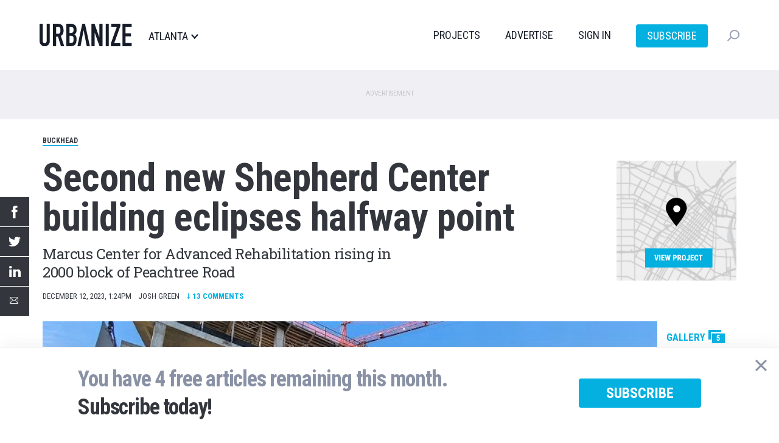

--- FILE ---
content_type: text/html; charset=UTF-8
request_url: https://atlanta.urbanize.city/post/buckhead-new-shepherd-center-building-construction-update
body_size: 14401
content:
<!DOCTYPE html>
<html  lang="en" dir="ltr" prefix="og: https://ogp.me/ns#">
  <head>

  <script>
    document.cookie = "__adblocker=; expires=Thu, 01 Jan 1970 00:00:00 GMT; path=/";
    var setNptTechAdblockerCookie = function(adblocker) {
      var d = new Date();
      d.setTime(d.getTime() + 60 * 5 * 1000);
      document.cookie = "__adblocker=" + (adblocker ? "true" : "false") + "; expires=" + d.toUTCString() + "; path=/";
    };
    var script = document.createElement("script");
    script.setAttribute("async", true);
    script.setAttribute("src", "//www.npttech.com/advertising.js");
    script.setAttribute("onerror", "setNptTechAdblockerCookie(true);");
    document.getElementsByTagName("head")[0].appendChild(script);
  </script>


    <meta charset="utf-8" />
<meta name="description" content="Marcus Center for Advanced Rehabilitation rising in 2000 block of Peachtree Road" />
<meta name="geo.region" content="US-GA" />
<meta name="geo.placename" content="Buckhead" />
<link rel="shortlink" href="https://atlanta.urbanize.city/node/20504" />
<link rel="canonical" href="https://atlanta.urbanize.city/post/buckhead-new-shepherd-center-building-construction-update" />
<link rel="image_src" href="https://atlanta.urbanize.city/sites/default/files/styles/social_1200x630/public/background/2023-12/Marcus%20Center%20for%20Advanced%20Shepherd%20Center%201.jpg?itok=PfFliEgQ" />
<meta name="author" content="Josh Green" />
<meta property="og:site_name" content="Urbanize Atlanta" />
<meta property="og:type" content="Article" />
<meta property="og:url" content="https://atlanta.urbanize.city/post/buckhead-new-shepherd-center-building-construction-update" />
<meta property="og:title" content="Second new Shepherd Center building eclipses halfway point" />
<meta property="og:description" content="Marcus Center for Advanced Rehabilitation rising in 2000 block of Peachtree Road" />
<meta property="og:image" content="https://atlanta.urbanize.city/sites/default/files/styles/social_1200x630/public/background/2023-12/Marcus%20Center%20for%20Advanced%20Shepherd%20Center%201.jpg?itok=PfFliEgQ" />
<meta property="og:image:url" content="https://atlanta.urbanize.city/sites/default/files/styles/social_1200x630/public/background/2023-12/Marcus%20Center%20for%20Advanced%20Shepherd%20Center%201.jpg?itok=PfFliEgQ" />
<meta property="og:image:secure_url" content="https://atlanta.urbanize.city/sites/default/files/styles/social_1200x630/public/background/2023-12/Marcus%20Center%20for%20Advanced%20Shepherd%20Center%201.jpg?itok=PfFliEgQ" />
<meta property="og:image:type" content="image/jpeg" />
<meta property="og:image:width" content="1200" />
<meta property="og:image:height" content="630" />
<meta property="og:updated_time" content="2023-12-18T11:45:54-05:00" />
<meta property="og:locale" content="en_US" />
<meta property="article:tag" content="Buckhead" />
<meta property="article:tag" content="2060 Peachtree Road" />
<meta property="article:tag" content="The Marcus Center for Advanced Rehabilitation" />
<meta property="article:tag" content="Shepherd Center" />
<meta property="article:tag" content="Buckhead skyline" />
<meta property="article:tag" content="Peachtree Road Development" />
<meta property="article:tag" content="Buckhead Development" />
<meta property="article:tag" content="Medical office space" />
<meta property="article:tag" content="Atlanta Development" />
<meta property="article:tag" content="Uncle Julio’s" />
<meta property="article:tag" content="Ted’s Montana Grill" />
<meta property="article:tag" content="Arthur Blank" />
<meta property="article:tag" content="Bernie Marcus" />
<meta property="article:tag" content="RJTR" />
<meta property="article:tag" content="Rule Joy Trammell + Rubio" />
<meta property="article:published_time" content="2023-12-12T13:24:48-05:00" />
<meta property="article:modified_time" content="2023-12-18T11:45:54-05:00" />
<meta name="twitter:card" content="summary_large_image" />
<meta name="twitter:site" content="@UrbanizeATL" />
<meta name="twitter:description" content="The Shepherd Center is bolstering its footprint on Peachtree Road in a way the Buckhead hospital says will allow more patients and their families to receive world-class care and accommodations. This includes two new buildings lending oomph to the subdistrict’s vertical growth." />
<meta name="twitter:title" content="Second new Shepherd Center building eclipses halfway point" />
<meta name="twitter:creator" content="@joshgreen1234" />
<meta name="twitter:image" content="https://atlanta.urbanize.city/sites/default/files/styles/social_1200x630/public/background/2023-12/Marcus%20Center%20for%20Advanced%20Shepherd%20Center%201.jpg?itok=PfFliEgQ" />
<meta name="Generator" content="Drupal 10 (https://www.drupal.org)" />
<meta name="MobileOptimized" content="width" />
<meta name="HandheldFriendly" content="true" />
<meta name="viewport" content="width=device-width, initial-scale=1.0" />
<script type="application/ld+json">{
    "@context": "https://schema.org",
    "@graph": [
        {
            "@type": "NewsArticle",
            "headline": "Second new Shepherd Center building eclipses halfway point",
            "name": "Second new Shepherd Center building eclipses halfway point",
            "description": "Marcus Center for Advanced Rehabilitation rising in 2000 block of Peachtree Road",
            "about": [
                "Buckhead",
                "2060 Peachtree Road",
                "The Marcus Center for Advanced Rehabilitation",
                "Shepherd Center",
                "Buckhead skyline",
                "Peachtree Road Development",
                "Buckhead Development",
                "Medical office space",
                "Atlanta Development",
                "Uncle Julio’s",
                "Ted’s Montana Grill",
                "Arthur Blank",
                "Bernie Marcus",
                "RJTR",
                "Rule Joy Trammell + Rubio"
            ],
            "image": {
                "@type": "ImageObject",
                "representativeOfPage": "True",
                "url": [
                    "https://atlanta.urbanize.city/sites/default/files/styles/struct_data_16x9/public/background/2023-12/Marcus%20Center%20for%20Advanced%20Shepherd%20Center%201.jpg?itok=-TqYqE_b",
                    "https://atlanta.urbanize.city/sites/default/files/styles/struct_data_4x3/public/background/2023-12/Marcus%20Center%20for%20Advanced%20Shepherd%20Center%201.jpg?itok=vh0IGK5q",
                    "https://atlanta.urbanize.city/sites/default/files/styles/struct_data_1x1/public/background/2023-12/Marcus%20Center%20for%20Advanced%20Shepherd%20Center%201.jpg?itok=siunKL_2"
                ]
            },
            "datePublished": "2023-12-12T13:24:48-07:00",
            "dateModified": "2023-12-18T11:45:54-07:00",
            "isAccessibleForFree": "True",
            "author": {
                "@type": "Person",
                "@id": "https://atlanta.urbanize.city/users/josh-green",
                "name": "Josh Green",
                "url": "https://atlanta.urbanize.city/users/josh-green"
            },
            "publisher": {
                "@type": "NewsMediaOrganization",
                "@id": "https://atlanta.urbanize.city",
                "name": "Urbanize Atlanta",
                "url": "https://atlanta.urbanize.city",
                "sameAs": [
                    "https://www.linkedin.com/showcase/urbanize-atlanta/",
                    "https://twitter.com/UrbanizeATL",
                    "https://www.facebook.com/Urbanize-Atlanta-100816898540445/",
                    "https://www.youtube.com/c/UrbanizeMedia"
                ],
                "logo": {
                    "@type": "ImageObject",
                    "representativeOfPage": "False",
                    "url": "https://atlanta.urbanize.city/sites/default/files/logos/urbanize-atlanta-logo-1200x630.png",
                    "width": "1200",
                    "height": "630"
                }
            },
            "mainEntityOfPage": "https://atlanta.urbanize.city/post/buckhead-new-shepherd-center-building-construction-update"
        }
    ]
}</script>
<link rel="icon" href="/themes/custom/urbanize_2018/favicon.ico" type="image/vnd.microsoft.icon" />

    <title>Second new Shepherd Center building eclipses halfway point | Urbanize Atlanta</title>
    <link rel="stylesheet" media="all" href="/core/modules/system/css/components/align.module.css?t6qn13" />
<link rel="stylesheet" media="all" href="/core/modules/system/css/components/fieldgroup.module.css?t6qn13" />
<link rel="stylesheet" media="all" href="/core/modules/system/css/components/container-inline.module.css?t6qn13" />
<link rel="stylesheet" media="all" href="/core/modules/system/css/components/clearfix.module.css?t6qn13" />
<link rel="stylesheet" media="all" href="/core/modules/system/css/components/details.module.css?t6qn13" />
<link rel="stylesheet" media="all" href="/core/modules/system/css/components/hidden.module.css?t6qn13" />
<link rel="stylesheet" media="all" href="/core/modules/system/css/components/item-list.module.css?t6qn13" />
<link rel="stylesheet" media="all" href="/core/modules/system/css/components/js.module.css?t6qn13" />
<link rel="stylesheet" media="all" href="/core/modules/system/css/components/nowrap.module.css?t6qn13" />
<link rel="stylesheet" media="all" href="/core/modules/system/css/components/position-container.module.css?t6qn13" />
<link rel="stylesheet" media="all" href="/core/modules/system/css/components/reset-appearance.module.css?t6qn13" />
<link rel="stylesheet" media="all" href="/core/modules/system/css/components/resize.module.css?t6qn13" />
<link rel="stylesheet" media="all" href="/core/modules/system/css/components/system-status-counter.css?t6qn13" />
<link rel="stylesheet" media="all" href="/core/modules/system/css/components/system-status-report-counters.css?t6qn13" />
<link rel="stylesheet" media="all" href="/core/modules/system/css/components/system-status-report-general-info.css?t6qn13" />
<link rel="stylesheet" media="all" href="/core/modules/system/css/components/tablesort.module.css?t6qn13" />
<link rel="stylesheet" media="all" href="/core/modules/filter/css/filter.caption.css?t6qn13" />
<link rel="stylesheet" media="all" href="/core/modules/media/css/filter.caption.css?t6qn13" />
<link rel="stylesheet" media="all" href="/modules/contrib/poll/css/poll.base.css?t6qn13" />
<link rel="stylesheet" media="all" href="/modules/contrib/poll/css/poll.theme.css?t6qn13" />
<link rel="stylesheet" media="all" href="/modules/custom/urbanize_paywall/css/paywall.css?t6qn13" />
<link rel="stylesheet" media="all" href="/modules/custom/urbanize_blocks/css/newsletter-signup-modal.css?t6qn13" />
<link rel="stylesheet" media="all" href="/modules/custom/urbanize_fields/js/twentytwenty/twentytwenty.css?t6qn13" />
<link rel="stylesheet" media="all" href="/modules/contrib/webform/modules/webform_bootstrap/css/webform_bootstrap.css?t6qn13" />
<link rel="stylesheet" media="all" href="https://cdn.jsdelivr.net/npm/entreprise7pro-bootstrap@3.4.5/dist/css/bootstrap.css" integrity="sha256-ELMm3N0LFs70wt2mEb6CfdACbbJQfLmVHKLV/edLhNY=" crossorigin="anonymous" />
<link rel="stylesheet" media="all" href="https://cdn.jsdelivr.net/npm/@unicorn-fail/drupal-bootstrap-styles@0.0.2/dist/3.1.1/7.x-3.x/drupal-bootstrap.css" integrity="sha512-ys0R7vWvMqi0PjJvf7827YdAhjeAfzLA3DHX0gE/sPUYqbN/sxO6JFzZLvc/wazhj5utAy7rECg1qXQKIEZOfA==" crossorigin="anonymous" />
<link rel="stylesheet" media="all" href="https://cdn.jsdelivr.net/npm/@unicorn-fail/drupal-bootstrap-styles@0.0.2/dist/3.1.1/8.x-3.x/drupal-bootstrap.css" integrity="sha512-ixuOBF5SPFLXivQ0U4/J9sQbZ7ZjmBzciWMBNUEudf6sUJ6ph2zwkpFkoUrB0oUy37lxP4byyHasSpA4rZJSKg==" crossorigin="anonymous" />
<link rel="stylesheet" media="all" href="https://cdn.jsdelivr.net/npm/@unicorn-fail/drupal-bootstrap-styles@0.0.2/dist/3.2.0/7.x-3.x/drupal-bootstrap.css" integrity="sha512-MiCziWBODHzeWsTWg4TMsfyWWoMltpBKnf5Pf5QUH9CXKIVeGpEsHZZ4NiWaJdgqpDzU/ahNWaW80U1ZX99eKw==" crossorigin="anonymous" />
<link rel="stylesheet" media="all" href="https://cdn.jsdelivr.net/npm/@unicorn-fail/drupal-bootstrap-styles@0.0.2/dist/3.2.0/8.x-3.x/drupal-bootstrap.css" integrity="sha512-US+XMOdYSqB2lE8RSbDjBb/r6eTTAv7ydpztf8B7hIWSlwvzQDdaAGun5M4a6GRjCz+BIZ6G43l+UolR+gfLFQ==" crossorigin="anonymous" />
<link rel="stylesheet" media="all" href="https://cdn.jsdelivr.net/npm/@unicorn-fail/drupal-bootstrap-styles@0.0.2/dist/3.3.1/7.x-3.x/drupal-bootstrap.css" integrity="sha512-3gQUt+MI1o8v7eEveRmZzYx6fsIUJ6bRfBLMaUTzdmNQ/1vTWLpNPf13Tcrf7gQ9iHy9A9QjXKxRGoXEeiQnPA==" crossorigin="anonymous" />
<link rel="stylesheet" media="all" href="https://cdn.jsdelivr.net/npm/@unicorn-fail/drupal-bootstrap-styles@0.0.2/dist/3.3.1/8.x-3.x/drupal-bootstrap.css" integrity="sha512-AwNfHm/YKv4l+2rhi0JPat+4xVObtH6WDxFpUnGXkkNEds3OSnCNBSL9Ygd/jQj1QkmHgod9F5seqLErhbQ6/Q==" crossorigin="anonymous" />
<link rel="stylesheet" media="all" href="https://cdn.jsdelivr.net/npm/@unicorn-fail/drupal-bootstrap-styles@0.0.2/dist/3.4.0/8.x-3.x/drupal-bootstrap.css" integrity="sha512-j4mdyNbQqqp+6Q/HtootpbGoc2ZX0C/ktbXnauPFEz7A457PB6le79qasOBVcrSrOBtGAm0aVU2SOKFzBl6RhA==" crossorigin="anonymous" />
<link rel="stylesheet" media="all" href="/themes/custom/urbanize_2018/css/bootstrap.min.css?t6qn13" />
<link rel="stylesheet" media="all" href="/themes/custom/urbanize_2018/css/overrides.min.css?t6qn13" />
<link rel="stylesheet" media="all" href="/themes/custom/urbanize_2018/css/styles.css?t6qn13" />
<link rel="stylesheet" media="all" href="/themes/custom/urbanize_2018/assets/css/bundle.css?t6qn13" />
<link rel="stylesheet" media="all" href="/themes/custom/urbanize_2018/assets/bundle-overrides.css?t6qn13" />

    

    <link rel="apple-touch-icon" sizes="180x180" href="/apple-touch-icon.png">
    <link rel="icon" type="image/png" sizes="32x32" href="/favicon-32x32.png">
    <link rel="icon" type="image/png" sizes="16x16" href="/favicon-16x16.png">
    <link rel="manifest" href="/site.webmanifest">

    <meta name="viewport" content="width=device-width, initial-scale=1.0">

    <meta name="google-site-verification" content="A-SCo3jlYCDt5B9z_LLvsTQTuIhU7OlAEu6PdhOxyJQ" />

    <!-- Web Fonts -->
    <link href="https://fonts.googleapis.com/css?family=Roboto+Condensed:300,400,700" rel="stylesheet">
    <link href="https://fonts.googleapis.com/css?family=Roboto+Slab:100,300,400,700" rel="stylesheet">
    <link href="https://fonts.googleapis.com/css?family=Roboto:700,400,300&display=swap" rel="stylesheet">

    <?php print $styles; ?>
    <!-- HTML5 element support for IE6-8 -->
    <!--[if lt IE 9]>
    <script src="https://cdn.jsdelivr.net/html5shiv/3.7.3/html5shiv-printshiv.min.js"></script>
    <![endif]-->

    <!-- Set up data layer vars to pass to Google Tag Manager -->
    <script>
      dataLayer = [];
      dataLayer.push({
        'site': 'atlanta',
      });
    </script>
    <!-- End data layer vars -->

    <!-- Google Tag Manager -->
    <script>
      (function(w, d, s, l, i) {
        w[l] = w[l] || [];
        w[l].push({
          'gtm.start': new Date().getTime(),
          event: 'gtm.js'
        });
        var f = d.getElementsByTagName(s)[0],
          j = d.createElement(s),
          dl = l != 'dataLayer' ? '&l=' + l : '';
        j.async = true;
        j.src =
          'https://www.googletagmanager.com/gtm.js?id=' + i + dl;
        f.parentNode.insertBefore(j, f);
      })(window, document, 'script', 'dataLayer', 'GTM-5R2BSN');
    </script>
    <!-- End Google Tag Manager -->

    <!-- DFP -->
    <script async='async' src='https://www.googletagservices.com/tag/js/gpt.js'></script>

    <script>
      var googletag = googletag || {};
      googletag.cmd = googletag.cmd || [];

      var desktop_article_main_atf_upper;
var desktop_article_main_atf_lower;
var desktop_article_main_btf_upper;
var desktop_article_sidebar_btf_upper;
var desktop_article_sidebar_btf_mid;
var desktop_article_gallery_atf;
var desktop_article_main_aux_1;
var desktop_article_main_aux_2;
var desktop_article_sidebar_aux_1;
var desktop_article_sidebar_aux_2;
var desktop_article_sidebar_aux_3;
var desktop_article_sidebar_aux_4;
var desktop_article_sidebar_aux_5;
var desktop_article_sidebar_aux_6;
var desktop_article_sidebar_aux_7;
var desktop_article_sidebar_aux_8;


      googletag.cmd.push(function() {

        // Content area ad size mapping
        var mappingDesktopBillboardAd = googletag.sizeMapping().
        addSize([1400, 0], [
          [970, 250],
          [970, 90],
          [728, 90]
        ]). // xl-desktop
        addSize([1200, 0], [
          [728, 90]
        ]). // desktop
        addSize([0, 0], [
          [336, 280],
          [300, 250]
        ]). // tablet
        build();

        var mappingDesktopLeaderboardAd = googletag.sizeMapping().
        addSize([1400, 0], [
          [970, 90],
          [728, 90]
        ]). // xl-desktop
        addSize([1200, 0], [
          [728, 90]
        ]). // desktop
        addSize([0, 0], [
          [336, 280],
          [300, 250]
        ]). // tablet
        build();

        var mappingDesktopSidebarAd = googletag.sizeMapping().
        addSize([1200, 0], [
          [300, 600],
          [300, 250],
          [160, 600]
        ]). //xl-desktop
        addSize([992, 0], [
          [300, 600],
          [300, 250],
          [160, 600]
        ]). //desktop
        addSize([768, 0], [
          [300, 600],
          [300, 250],
          [160, 600]
        ]). //tablet
        addSize([0, 0], [
          [336, 280],
          [300, 250]
        ]). //phone
        build();

        var mappingMobileAd = googletag.sizeMapping().
        addSize([0, 0], [
          [336, 280],
          [300, 250]
        ]). //phone
        build();

        var mappingDesktopSidebarSmallAd = googletag.sizeMapping().
        addSize([0, 0], [
          [300, 250]
        ]). //phone
        build();

        var mappingMobileStickyAd = googletag.sizeMapping().
        addSize([0, 0], [
          [320, 50]
        ]). //phone
        build();

        var mappingDesktopGalleryAd = googletag.sizeMapping().
        addSize([0, 0], [
          [300, 250]
        ]). //desktop, tablet
        build();

        desktop_article_main_atf_upper = googletag.defineSlot('/223675769/desktop_article_main_atf_upper', [[970, 250]], 'div-gpt-ad-1704778619166-0')
	.defineSizeMapping(mappingDesktopBillboardAd)
	.addService(googletag.pubads())
	.setTargeting('site', 'atlanta');

desktop_article_main_atf_lower = googletag.defineSlot('/223675769/desktop_article_main_atf_lower', [[970, 250]], 'div-gpt-ad-1704778551998-0')
	.defineSizeMapping(mappingDesktopBillboardAd)
	.addService(googletag.pubads())
	.setTargeting('site', 'atlanta');

desktop_article_main_btf_upper = googletag.defineSlot('/223675769/desktop_article_main_btf_upper', [[970, 250]], 'div-gpt-ad-1704778646426-0')
	.defineSizeMapping(mappingDesktopBillboardAd)
	.addService(googletag.pubads())
	.setTargeting('site', 'atlanta');

desktop_article_sidebar_btf_upper = googletag.defineSlot('/223675769/desktop_article_sidebar_btf_upper', [[336, 280]], 'div-gpt-ad-1704778701811-0')
	.defineSizeMapping(mappingDesktopSidebarAd)
	.addService(googletag.pubads())
	.setTargeting('site', 'atlanta');

desktop_article_sidebar_btf_mid = googletag.defineSlot('/223675769/desktop_article_sidebar_btf_mid', [[336, 280]], 'div-gpt-ad-1704778673601-0')
	.defineSizeMapping(mappingDesktopSidebarAd)
	.addService(googletag.pubads())
	.setTargeting('site', 'atlanta');

desktop_article_gallery_atf = googletag.defineSlot('/223675769/desktop_article_gallery_atf', [[300, 250]], 'div-gpt-ad-1567379347966-0')
	.defineSizeMapping(mappingDesktopGalleryAd)
	.addService(googletag.pubads())
	.setTargeting('site', 'atlanta');

desktop_article_main_aux_1 = googletag.defineSlot('/223675769/desktop_article_main_aux_1', [[970, 250]], 'div-gpt-ad-1698106227867-0')
	.defineSizeMapping(mappingDesktopBillboardAd)
	.addService(googletag.pubads())
	.setTargeting('site', 'atlanta');

desktop_article_main_aux_2 = googletag.defineSlot('/223675769/desktop_article_main_aux_2', [[970, 250]], 'div-gpt-ad-1698106327692-0')
	.defineSizeMapping(mappingDesktopBillboardAd)
	.addService(googletag.pubads())
	.setTargeting('site', 'atlanta');

desktop_article_sidebar_aux_1 = googletag.defineSlot('/223675769/desktop_article_sidebar_aux_1', [[970, 250]], 'div-gpt-ad-1698021438618-0')
	.defineSizeMapping(mappingDesktopSidebarSmallAd)
	.addService(googletag.pubads())
	.setTargeting('site', 'atlanta');

desktop_article_sidebar_aux_2 = googletag.defineSlot('/223675769/desktop_article_sidebar_aux_2', [[970, 250]], 'div-gpt-ad-1698021454029-0')
	.defineSizeMapping(mappingDesktopSidebarSmallAd)
	.addService(googletag.pubads())
	.setTargeting('site', 'atlanta');

desktop_article_sidebar_aux_3 = googletag.defineSlot('/223675769/desktop_article_sidebar_aux_3', [[970, 250]], 'div-gpt-ad-1698021477041-0')
	.defineSizeMapping(mappingDesktopSidebarSmallAd)
	.addService(googletag.pubads())
	.setTargeting('site', 'atlanta');

desktop_article_sidebar_aux_4 = googletag.defineSlot('/223675769/desktop_article_sidebar_aux_4', [[970, 250]], 'div-gpt-ad-1698024523313-0')
	.defineSizeMapping(mappingDesktopSidebarSmallAd)
	.addService(googletag.pubads())
	.setTargeting('site', 'atlanta');

desktop_article_sidebar_aux_5 = googletag.defineSlot('/223675769/desktop_article_sidebar_aux_5', [[970, 250]], 'div-gpt-ad-1698024545429-0')
	.defineSizeMapping(mappingDesktopSidebarSmallAd)
	.addService(googletag.pubads())
	.setTargeting('site', 'atlanta');

desktop_article_sidebar_aux_6 = googletag.defineSlot('/223675769/desktop_article_sidebar_aux_6', [[970, 250]], 'div-gpt-ad-1698024697775-0')
	.defineSizeMapping(mappingDesktopSidebarSmallAd)
	.addService(googletag.pubads())
	.setTargeting('site', 'atlanta');

desktop_article_sidebar_aux_7 = googletag.defineSlot('/223675769/desktop_article_sidebar_aux_7', [[970, 250]], 'div-gpt-ad-1698024733964-0')
	.defineSizeMapping(mappingDesktopSidebarSmallAd)
	.addService(googletag.pubads())
	.setTargeting('site', 'atlanta');

desktop_article_sidebar_aux_8 = googletag.defineSlot('/223675769/desktop_article_sidebar_aux_8', [[970, 250]], 'div-gpt-ad-1698024752974-0')
	.defineSizeMapping(mappingDesktopSidebarSmallAd)
	.addService(googletag.pubads())
	.setTargeting('site', 'atlanta');



        // Config finished, fire up DFP.
        googletag.pubads().enableSingleRequest();
        googletag.pubads().enableAsyncRendering();
        googletag.pubads().collapseEmptyDivs();
        googletag.pubads().disableInitialLoad();
        googletag.enableServices();

        // Equalize height of article columns *after* sidebar ad has loaded (Desktop only)
        googletag.pubads().addEventListener('slotRenderEnded', function(event) {
          if (event.slot.getAdUnitPath() == '/223675769/desktop_article_sidebar_btf_upper') {
            document.addEventListener('DOMContentLoaded', function load() {
              if (!window.jQuery) return setTimeout(load, 50);
                //your synchronous or asynchronous jQuery-related code
                var equalHeight = Math.max(jQuery(".region-content").height(), jQuery(".region-sidebar").height());
                jQuery(".region-content").css("height", equalHeight);
                jQuery(".region-sidebar").css("height", equalHeight);
            }, false);
          }
        });

      });
    </script>

    <!-- /DFP -->
  </head>
  <body class="page-id-20504 page-title-buckhead-new-shepherd-center-building-construction-update article-desktop path-node page-node-type-article has-glyphicons">


    <!-- Google Tag Manager (noscript) -->
    <noscript><iframe src="https://www.googletagmanager.com/ns.html?id=GTM-5R2BSN" height="0" width="0" style="display:none;visibility:hidden"></iframe></noscript>
    <!-- End Google Tag Manager (noscript) -->

    <a href="#main-content" class="visually-hidden focusable skip-link">
      Skip to main content
    </a>

    <div class="wrapper">

              <div aria-hidden="true" class="gallery" id="gallery" role="dialog">
  <div class="gallery-slider" id="gallery-slider">
    <div class="gallery-wrapper">
      <!-- LEFT COL -->
      <div class="gallery-left-col gallery-image-slider">
        <button class="gallery-arrow gallery-arrow-left" id="gallery-arrow-left"></button>
        <div class="gallery-images">
          <!-- Will be filled dynamically -->
          <ul class="gallery-image-list">
            <li class="gallery-image-li"><img alt="" class="gallery-image"></li>
            <li class="gallery-image-li"><img alt="" class="gallery-image"></li>
            <li class="gallery-image-li"><img alt="" class="gallery-image"></li>
          </ul>
        </div>
        <button class="gallery-arrow gallery-arrow-right" id="gallery-arrow-right"></button>
      </div>
      <!-- RIGHT COL -->
      <div class="gallery-right-col">
        <div class="gallery-close-wrapper">
          <button aria-label="Close" class="gallery-close-btn" id="gallery-close-btn" type="button"></button>
        </div>
        <div class="gallery-img-info-wrapper">
          <!-- Will be filled dynamically -->
          <div class="gallery-img-info">
            <div class="gallery-img-counter" id="gallery-img-counter"></div>
            <h3 class="gallery-img-title" id="gallery-img-title"></h3>
            <div class="gallery-img-credit" id="gallery-img-credit"></div>
          </div>
        </div>
        <div class="gallery-adplacement">
          <!-- /223675769/desktop_article_gallery_atf -->
          <div id='div-gpt-ad-1567379347966-0'>
          </div>
        </div>
      </div>
    </div>
  </div>
</div>
      
      
      <header class="header">
  <div class="shell">
    <div class="header__inner">
      <div class="header__left">
        <a href="/" class="logo header__logo">
          <img src="/themes/custom/urbanize_2018/assets/images/logo.svg" alt="Atlanta">
        </a>

        <div class="header__place">
          <p>Atlanta</p>
        </div><!-- /.header__place -->
      </div><!-- /.header__left -->

      <div class="header__aside js-nav">
        <div class="header__navs-head">
          <a href="/" class="logo header__logo">
            <img src="/themes/custom/urbanize_2018/assets/images/logo-white.svg" alt="">
          </a>

          <a href="#" class="nav-trigger js-nav-trigger white">
            <span></span>
            <span></span>
            <span></span>
          </a>
        </div><!-- /.header__navs-head -->

        <div class="dropdown-city dropdown-element">
          <a href="#" class="js-dropdown-trigger dropdown__trigger">

            Atlanta

            <span>
              <img src="/themes/custom/urbanize_2018/assets/images/ico-arrow.svg" alt="">
            </span>
          </a>

          <div class="dropdown__content">
            <div class="shell">
              <div class="dropdown__navs">
                <div class="dropdown__nav dropdown__nav--size1">
                  <div class="dropdown__nav-head">
                    <h6>Neighborhoods</h6>
                  </div><!-- /.dropdown__nav-head -->

                  <ul class="freq-neighborhoods-menu">
      <li><a href="/neighborhood/midtown">Midtown</a></li>
      <li><a href="/neighborhood/downtown-0">Downtown</a></li>
      <li><a href="/neighborhood/citywide">Citywide</a></li>
      <li><a href="/neighborhood/buckhead">Buckhead</a></li>
      <li><a href="/neighborhood/old-fourth-ward">Old Fourth Ward</a></li>
      <li><a href="/neighborhood/decatur">Decatur</a></li>
      <li><a href="/neighborhood/reynoldstown">Reynoldstown</a></li>
      <li><a href="/neighborhood/otp">OTP</a></li>
      <li><a href="/neighborhood/kirkwood">Kirkwood</a></li>
      <li><a href="/neighborhood/grant-park">Grant Park</a></li>
      <li><a href="/neighborhood/summerhill">Summerhill</a></li>
      <li><a href="/neighborhood/edgewood">Edgewood</a></li>
  </ul>


                  <ul class="view-all-neighborhoods">
                    <li>
                      <a href="/neighborhoods">View All&rarr;</a>
                    </li>
                  </ul>

                </div><!-- /.dropdown__nav -->

                <div class="dropdown__nav dropdown__nav--size2">
                  <div class="dropdown__nav-head">
                    <h6>Urbanize Network</h6>
                  </div><!-- /.dropdown__nav-head -->

                  <ul>
      <li><a href="https://urbanize.city/">National</a></li>
      <li><a href="https://seattle.urbanize.city/">Seattle</a></li>
      <li><a href="https://atlanta.urbanize.city/">Atlanta</a></li>
      <li><a href="https://austin.urbanize.city/">Austin</a></li>
      <li><a href="https://chicago.urbanize.city/">Chicago</a></li>
      <li><a href="https://dallas.urbanize.city/">Dallas</a></li>
      <li><a href="https://dc.urbanize.city/">Washington DC</a></li>
      <li><a href="https://detroit.urbanize.city/">Detroit</a></li>
      <li><a href="https://la.urbanize.city/">Los Angeles</a></li>
      <li><a href="https://miami.urbanize.city/">Miami</a></li>
      <li><a href="https://nyc.urbanize.city/">New York</a></li>
      <li><a href="https://toronto.urbanize.city/">Toronto</a></li>
      <li><a href="https://sf.urbanize.city/">San Francisco</a></li>
  </ul>

                </div><!-- /.dropdown__nav -->


              </div><!-- /.dropdown__cols -->
            </div><!-- /.shell -->
          </div><!-- /.dropdown -->
        </div><!-- /.dropdown-city -->

        <div class="header__navs">
          <nav class="nav">
            <ul>
                              <li><a href="/projects">Projects</a></li>
                                          <li><a href="https://advertise.urbanize.city/" target="_blank">Advertise</a></li>
              <li id="userMenuLoggedOut" class="primary-nav-sign-in"><a id="signIn" onclick="window.urbanizeMembership.invokeUserRegistration()">Sign In</a></li>
<li id="userMenuLoggedIn" class="dropdown user-menu">
	<a id="userMenuDropdownToggle" href="#" class="dropdown-toggle" data-toggle="dropdown" role="button" aria-haspopup="true" aria-expanded="false"></span></a>
	<ul class="dropdown-menu dropdown-user-menu">
		<li class="require-subscription"><a class="manage-account" href="#">My Account</a></li>
		<li role="separator" class="divider require-subscription"></li>
		<li><a id="signIn" class="primary-nav-sign-out" onclick="window.urbanizeMembership.logout(); window.urbanizeMembership.reloadPage();">Sign Out</a></li>
	</ul>
</li>

              <li class="nav-subscribe"><a class="btn btn-subscribe-paywall" href="/subscribe">Subscribe</a></li>
            </ul>
          </nav><!-- /.nav -->

          <div class="dropdown-search dropdown-element">
            <a href="#" class="dropdown__trigger js-dropdown-trigger">
              <img src="/themes/custom/urbanize_2018/assets/images/ico-search.svg" alt="">
              <span class="dropdown__trigger-close">
                <span></span>
                <span></span>
              </span>
            </a>
            <div class="dropdown__content">
              <div class="search js-search">
                <form action="/search" method="get">
                  <label for="q" class="hidden">Search</label>

                  <input type="search" name="keyword" id="q" value="" placeholder="Search" class="search__field">

                  <input type="submit" value="" class="search__btn">
                </form>
              </div><!-- /.search -->
            </div><!-- /.dropdown__content -->
          </div><!-- /.dropdown-search -->
        </div><!-- /.header__navs -->
      </div><!-- /.header__aside -->

      <a href="#" class="nav-trigger js-nav-trigger">
        <span></span>
        <span></span>
        <span></span>
      </a>
    </div><!-- /.header__inner -->
  </div><!-- /.shell -->
</header><!-- /.header -->


       <div class="pre-header-wrapper">
      <div class="pre-header-container container">
          <div class="region region-pre-header">
    <section id="block-urbanize-ad-slots-d-article-main-atf-upper" class="block block-urbanize-ad-slots block-urbanize-ad-slot clearfix">
  
    

      <!-- /223675769/desktop_article_main_atf_upper -->
<div class="ad-label">Advertisement</div>
<div id='div-gpt-ad-1704778619166-0'>
  <script>
    googletag.cmd.push(function() { 
      googletag.display('div-gpt-ad-1704778619166-0');
    });
  </script>
</div>
  </section>


  </div>

      </div>
    </div>
  
      <div class="header-wrapper">
      <header role="banner" id="page-header" class="page-header-container container">
          <div class="region region-header">
    <section id="block-urbanize-article-details" class="block block-urbanize-fields block-urbanize-article-details clearfix">
  
    

      <div class="content">

    <div class="neighborhood-tag"><a href="/neighborhood/buckhead">Buckhead</a></div>
    <div class="container-article-info">

      <div class="col-article-title">
        <h1 class="article-title">Second new Shepherd Center building eclipses halfway point </h1>
        <h2 class="article-subtitle">Marcus Center for Advanced Rehabilitation rising in 2000 block of Peachtree Road</h2>      </div>

      <div class="col-article-project-link">
                  <a href="/project/arthur-m-blank-family-residences" class="article-project-link">
            <img class="project-link-image" src="/themes/custom/urbanize_2018/images/article_project_link.png">
            <div class="project-link-text">View Project</div>
          </a>
              </div>

    </div>

    <div class="share-links"> 
  <ul class="share-link-list">
    <li class="share-link"><a title="Share by Facebook" class="share-fb" target="_blank" href="http://www.facebook.com/sharer/sharer.php?u=https%3A%2F%2Fatlanta.urbanize.city%2Fpost%2Fbuckhead-new-shepherd-center-building-construction-update"></a></li>
    <li class="share-link"><a title="Share by Twitter" class="share-tw" target="_blank" href="https://twitter.com/intent/tweet?text=Second+new+Shepherd+Center+building+eclipses+halfway+point+&amp;url=https%3A%2F%2Fatlanta.urbanize.city%2Fpost%2Fbuckhead-new-shepherd-center-building-construction-update"></a></li>
    <li class="share-link"><a title="Share by LinkedIn" class="share-li" target="_blank" href="https://www.linkedin.com/shareArticle?mini=true&amp;url=https%3A%2F%2Fatlanta.urbanize.city%2Fpost%2Fbuckhead-new-shepherd-center-building-construction-update&amp;title=Second+new+Shepherd+Center+building+eclipses+halfway+point+&amp;source=LinkedIn"></a></li>
    <li class="share-link"><a title="Share by email" class="share-em" href="mailto:?subject=Someone has shared an article from Urbanize with you&amp;body=I just read this on Urbanize and thought you&#039;d find it interesting:%0D%0DSecond new Shepherd Center building eclipses halfway point %0Dhttps%3A%2F%2Fatlanta.urbanize.city%2Fpost%2Fbuckhead-new-shepherd-center-building-construction-update"></a></li>
  </ul>
</div>


    <div class="article-byline">December 12, 2023, 1:24PM<span style="width:11px;display:inline-block"></span>Josh Green<a class="byline-comment-link" href="#disqus-comments">
      <span class="comment-link-down-arrow"></span>
      <span class="disqus-comment-count" data-disqus-identifier="node/20504"></span> Comments</a>
      
    </div>


       <div class="article-lead-image">
      <img class="img-responsive" src="https://atlanta.urbanize.city/sites/default/files/styles/2018_article_image_1140x538/public/background/2023-12/Marcus%20Center%20for%20Advanced%20Shepherd%20Center%201.jpg?itok=evvOs3Gy" srcset="https://atlanta.urbanize.city/sites/default/files/styles/2018_article_image_1140x538_retina/public/background/2023-12/Marcus%20Center%20for%20Advanced%20Shepherd%20Center%201.jpg?itok=yNgQyOmw 2x">
              <div id="img-gallery-link" class="img-gallery-link">Gallery<span class="img-gallery-link-count">5</span></div>
          </div>
    
</div>

  </section>


  </div>

      </header><!-- /#page-header -->
    </div>
  
      <div class="post-header-wrapper">
      <div class="post-header-container container">
          <div class="region region-post-header">
    <section id="block-urbanize-ad-slots-d-article-main-atf-lower" class="block block-urbanize-ad-slots block-urbanize-ad-slot clearfix">
  
    

      <!-- /223675769/desktop_article_main_atf_lower -->
<div class="ad-label">Advertisement</div>
<div id='div-gpt-ad-1704778551998-0'>
  <script>
    googletag.cmd.push(function() { 
      googletag.display('div-gpt-ad-1704778551998-0');
    });
  </script>
</div>
  </section>


  </div>

      </div>
    </div>
  

<div class="main-container container">

  <div class="row">
    <section class="col-sm-8">

      <a id="main-content"></a>

      
        

        
        

      
              <a id="main-content"></a>
            <div class="region region-content">
      
<div data-drupal-messages-fallback class="hidden"></div>
  <div class="node node--type-article node--view-mode-full ds-1col node-article view-mode-full clearfix">

  

      
                          <div  class="article-body" >
      <p><span><span>The Shepherd Center is bolstering its footprint on Peachtree Road in a way the Buckhead hospital says will allow more patients and their families to receive world-class care and accommodations. This includes two new buildings lending oomph to the subdistrict’s vertical growth. </span></span></p>

<p><span><span>As spotlighted on these pages last week, the Arthur M. Blank Family Residences <a href="https://atlanta.urbanize.city/post/shepherd-center-tower-arthur-blank-tops-out-peachtree-road" rel=" noopener" target="_blank">tower</a>&nbsp;is the southernmost of the two buildings. That 160-unit project recently topped out at&nbsp;1860 Peachtree Road, where restaurants Uncle Julio’s and Ted’s Montana Grill had long stood. </span></span><span><span>&nbsp;</span></span></p>

<p><span><span>On the flipside of Piedmont Hospital’s glassy new 16-story&nbsp;<a href="https://www.piedmont.org/locations/piedmont-atlanta/building-better" target="_blank"><strong>Marcus Heart and Vascular Center</strong></a>, the second new structure is well into its vertical ascent at 2060 Peachtree Road on Shepherd Center’s main campus.</span></span></p>

<p><span><span>The Marcus Center for Advanced Rehabilitation has just finished pouring the eighth floor of 13 total floors that will be occupied, as Catherine Knuckey, a senior associate with project architect and interior designer RJTR tells Urbanize Atlanta. </span></span></p>

<div class="align-center">
  
  <p class="image-and-caption">
<a class="fancybox" href="https://atlanta.urbanize.city/sites/default/files/styles/1140w/public/2023-12/Marcus%20Center%20for%20Advanced%20Shepherd%20Center%201.jpg?itok=CMPwS0xz" rel="article-image-set" title="Josh Green/Urbanize Atlanta "><img alt class="image-950w article-inline-image" src="https://atlanta.urbanize.city/sites/default/files/styles/950wb/public/2023-12/Marcus%20Center%20for%20Advanced%20Shepherd%20Center%201.jpg?itok=yjgDD8lL" width="950"></a>
<span class="caption">Construction progress today on the 2060 Peachtree Road project in Buckhead. </span><span class="caption">Josh Green/Urbanize Atlanta </span></p>

</div>


<p><span><span>The building will include a 30,000-square-foot Innovation Institute, and a dedicated clinical lab on site will test new treatment ideas, according to Shepherd Center officials. It’s also expected to add 48 more beds, allowing Shepherd Center to treat hundreds of more inpatient people annually.</span></span></p>

<p><span><span>The Marcus Foundation announced an $80-million grant to help fund the expansion in late 2020. </span></span></p>

<p><span><span>“This is such an impactful project for the families who will benefit from it, and Shepherd Center is an amazing organization,” noted Knuckey. </span></span></p>

<div class="align-center">
  
  <p class="image-and-caption">
<a class="fancybox" href="https://atlanta.urbanize.city/sites/default/files/styles/1140w/public/2023-12/Marcus%20Center%20for%20Advanced%20Shepherd%20Center%202.jpg?itok=L-qF5Y3K" rel="article-image-set" title="Josh Green/Urbanize Atlanta "><img alt class="image-950w article-inline-image" src="https://atlanta.urbanize.city/sites/default/files/styles/950wb/public/2023-12/Marcus%20Center%20for%20Advanced%20Shepherd%20Center%202.jpg?itok=egMACemi" width="950"></a>
<span class="caption">The new Marcus Center for Advanced Rehabilitation in relation to the glassy, 16-story Marcus Heart and Vascular Center, shown at far left. </span><span class="caption">Josh Green/Urbanize Atlanta </span></p>

</div>


<p><span><span>An access bridge is also being constructed to link the Marcus-Woodruff building to the new rehabilitation center. It’ll feature an uplifting quote by&nbsp;the late James H. Shepherd Jr., a Shepherd Center cofounder.</span></span></p>

<p><span><span>The new buildings are part of a $350-million campaign to benefit Shepherd Center patients and families called “Pursuing Possible,” which is made possible by contributions from Home Depot cofounders and philanthropists Arthur Blank and Bernie Marcus. The Shepherd Center broke ground on both buildings in late-summer 2022 on the western side of Peachtree, slotting them among the medical complexes atop so-called Cardiac Hill. </span></span></p>

<div class="align-center">
  
  <p class="image-and-caption">
<a class="fancybox" href="https://atlanta.urbanize.city/sites/default/files/styles/1140w/public/2022-09/Shepherd%20Center%20Marcus%20Center%20for%20Advanced%20Rehabilitation.jpg?itok=jfGbgiUR" rel="article-image-set" title="Courtesy of Shepherd Center"><img alt class="image-950w article-inline-image" src="https://atlanta.urbanize.city/sites/default/files/styles/950w/public/2022-09/Shepherd%20Center%20Marcus%20Center%20for%20Advanced%20Rehabilitation.jpg?itok=TeSgaP3Z" width="950"></a>
<span class="caption">Planned facade of the new Marcus Center for Advanced Rehabilitation on Peachtree Road. Rule Joy Trammell + Rubio is the architect and interior designer for both new Shepherd Center buildings.</span><span class="caption">Courtesy of Shepherd Center</span></p>

</div>


<p><span><span>As is, the Shepherd Center provides care to about 900 inpatients and 7,100 outpatients per year. But space and availability constraints mean the facility can provide housing to families for only 30 days—about half the length of patients’ average stays. For now, the center has 84 housing units on campus and 36 more nearby.</span></span></p>

<p><span><span>The fundraising campaign is expected to continue into 2025—the same year that marks Shepherd Center’s 50th anniversary. </span></span></p>

<p><span><span>Shepherd Center officials have said both new buildings are expected to open in the latter half of next year.</span></span></p>

<div class="align-center">
  
  <p class="image-and-caption">
<a class="fancybox" href="https://atlanta.urbanize.city/sites/default/files/styles/1140w/public/2022-09/Shepherd%20Center%20Bridge.jpg?itok=vnXdHfJy" rel="article-image-set" title="Courtesy of Shepherd Center"><img alt class="image-950w article-inline-image" src="https://atlanta.urbanize.city/sites/default/files/styles/950w/public/2022-09/Shepherd%20Center%20Bridge.jpg?itok=Cbfpie4A" width="950"></a>
<span class="caption">Located on Shepherd Center’s main campus, the new access bridge will connect the current Marcus-Woodruff building to the new Marcus Center for Advanced Rehabilitation. </span><span class="caption">Courtesy of Shepherd Center</span></p>

</div>


<div class="align-center">
  
  <p class="image-and-caption">
<a class="fancybox" href="https://atlanta.urbanize.city/sites/default/files/styles/1140w/public/2022-09/Shepherd%20Center%20location%20map.png?itok=l4yef-Mw" rel="article-image-set" title="Google Maps"><img alt class="image-950w article-inline-image" src="https://atlanta.urbanize.city/sites/default/files/styles/950w/public/2022-09/Shepherd%20Center%20location%20map.png?itok=CeF3kW8a" width="950"></a>
<span class="caption">Shepherd Center's location on Peachtree Road in relation to Midtown and central Buckhead. </span><span class="caption">Google Maps</span></p>

</div>


<p><strong>...</strong></p>

<p><em><strong>Follow us on social media:</strong>&nbsp;</em></p>

<p><a href="https://twitter.com/UrbanizeATL" rel=" noopener" target="_blank">Twitter</a>&nbsp;/&nbsp;<a href="https://www.facebook.com/UrbanizeATL" rel=" noopener" target="_blank">Facebook</a>/<strong>and now:</strong>&nbsp;<a href="https://www.instagram.com/urbanizeatlanta_/" rel=" noopener" target="_blank">Instagram</a>&nbsp;&nbsp;</p>

<p>•&nbsp;<a href="https://atlanta.urbanize.city/neighborhood/buckhead" rel=" noopener" target="_blank">Buckhead news, discussion</a>&nbsp;(Urbanize Atlanta)&nbsp;</p></div>
      
  

    
            <ul  class="article-tags">
                                <li  class="article-tag" >
      <a href="/tags/2060-peachtree-road" hreflang="en">2060 Peachtree Road</a></li>
                        <li  class="article-tag" >
      <a href="/tags/marcus-center-advanced-rehabilitation" hreflang="en">The Marcus Center for Advanced Rehabilitation</a></li>
                        <li  class="article-tag" >
      <a href="/tags/shepherd-center" hreflang="en">Shepherd Center</a></li>
                        <li  class="article-tag" >
      <a href="/tags/buckhead-skyline" hreflang="en">Buckhead skyline</a></li>
                        <li  class="article-tag" >
      <a href="/tags/peachtree-road-development" hreflang="en">Peachtree Road Development</a></li>
                        <li  class="article-tag" >
      <a href="/tags/buckhead-development" hreflang="en">Buckhead Development</a></li>
                        <li  class="article-tag" >
      <a href="/tags/medical-office-space" hreflang="en">Medical office space</a></li>
                        <li  class="article-tag" >
      <a href="/tags/atlanta-development" hreflang="en">Atlanta Development</a></li>
                        <li  class="article-tag" >
      <a href="/tags/uncle-julios" hreflang="en">Uncle Julio’s</a></li>
                        <li  class="article-tag" >
      <a href="/tags/teds-montana-grill" hreflang="en">Ted’s Montana Grill</a></li>
                        <li  class="article-tag" >
      <a href="/tags/arthur-blank" hreflang="en">Arthur Blank</a></li>
                        <li  class="article-tag" >
      <a href="/tags/bernie-marcus" hreflang="en">Bernie Marcus</a></li>
                        <li  class="article-tag" >
      <a href="/tags/rjtr" hreflang="en">RJTR</a></li>
                        <li  class="article-tag" >
      <a href="/tags/rule-joy-trammell-rubio" hreflang="en">Rule Joy Trammell + Rubio</a></li>
      
      </ul>
  



</div>



  </div>

      
              
      

    </section>

    <aside class="col-sm-4 sidebar-wrapper" role="complementary">
                          <div class="region region-sidebar">
    <section id="block-urbanize-ad-slots-d-article-sidebar-btf-upper" class="block block-urbanize-ad-slots block-urbanize-ad-slot clearfix">
  
    

      <!-- /223675769/desktop_article_sidebar_btf_upper -->
<div class="ad-label">Advertisement</div>
<div id='div-gpt-ad-1704778701811-0'>
  <script>
    googletag.cmd.push(function() { 
      googletag.display('div-gpt-ad-1704778701811-0');
    });
  </script>
</div>
  </section>

<section id="block-urbanize-ad-slots-desktop-article-sidebar-aux-1" class="block block-urbanize-ad-slots block-urbanize-ad-slot clearfix">
  
    

      <!-- /223675769/desktop_article_sidebar_aux_1 -->
<div class="ad-label">Advertisement</div>
<div id='div-gpt-ad-1698021438618-0'>
  <script>
    googletag.cmd.push(function() { 
      googletag.display('div-gpt-ad-1698021438618-0');
    });
  </script>
</div>
  </section>

<section id="block-urbanize-ad-slots-desktop-article-sidebar-aux-2" class="block block-urbanize-ad-slots block-urbanize-ad-slot clearfix">
  
    

      <!-- /223675769/desktop_article_sidebar_aux_2 -->
<div class="ad-label">Advertisement</div>
<div id='div-gpt-ad-1698021454029-0'>
  <script>
    googletag.cmd.push(function() { 
      googletag.display('div-gpt-ad-1698021454029-0');
    });
  </script>
</div>
  </section>

<section id="block-urbanize-ad-slots-desktop-article-sidebar-aux-3" class="block block-urbanize-ad-slots block-urbanize-ad-slot clearfix">
  
    

      <!-- /223675769/desktop_article_sidebar_aux_3 -->
<div class="ad-label">Advertisement</div>
<div id='div-gpt-ad-1698021477041-0'>
  <script>
    googletag.cmd.push(function() { 
      googletag.display('div-gpt-ad-1698021477041-0');
    });
  </script>
</div>
  </section>

<section id="block-urbanize-ad-slots-desktop-article-sidebar-aux-4" class="block block-urbanize-ad-slots block-urbanize-ad-slot clearfix">
  
    

      <!-- /223675769/desktop_article_sidebar_aux_4 -->
<div class="ad-label">Advertisement</div>
<div id='div-gpt-ad-1698024523313-0'>
  <script>
    googletag.cmd.push(function() { 
      googletag.display('div-gpt-ad-1698024523313-0');
    });
  </script>
</div>
  </section>

<section id="block-urbanize-ad-slots-desktop-article-sidebar-aux-5" class="block block-urbanize-ad-slots block-urbanize-ad-slot clearfix">
  
    

      <!-- /223675769/desktop_article_sidebar_aux_5 -->
<div class="ad-label">Advertisement</div>
<div id='div-gpt-ad-1698024545429-0'>
  <script>
    googletag.cmd.push(function() { 
      googletag.display('div-gpt-ad-1698024545429-0');
    });
  </script>
</div>
  </section>


  </div>

                  </aside>

  </div>
</div>


    <div class="page-break-wrapper">
    <div class="page-break-container container">
        <div class="region region-page-break">
    <section id="block-urbanize-ad-slots-d-article-main-btf-upper" class="block block-urbanize-ad-slots block-urbanize-ad-slot clearfix">
  
    

      <!-- /223675769/desktop_article_main_btf_upper -->
<div class="ad-label">Advertisement</div>
<div id='div-gpt-ad-1704778646426-0'>
  <script>
    googletag.cmd.push(function() { 
      googletag.display('div-gpt-ad-1704778646426-0');
    });
  </script>
</div>
  </section>


  </div>

    </div>
  </div>
  
<div class="second-container container">
  <div class="row">

    <section class="col-sm-8">
                          <div class="region region-content-2">
    <section id="block-urbanize-disqus-comments" class="block block-urbanize-blocks block-urbanize-disqus-comments clearfix">
  
    

      <a name="disqus-comments" aria-label="Comments section"></a>
<div id="disqus_thread"></div>
<script>
var disqus_config = function () {
  this.page.url = 'https://atlanta.urbanize.city/post/buckhead-new-shepherd-center-building-construction-update';
  this.page.identifier = 'node/20504';
};
(function() { // DON'T EDIT BELOW THIS LINE
var d = document, s = d.createElement('script');
s.src = 'https://urbanize-atlanta.disqus.com/embed.js';
s.setAttribute('data-timestamp', +new Date());
(d.head || d.body).appendChild(s);
})();
</script>

<noscript>Please enable JavaScript to view the <a href="https://disqus.com/?ref_noscript">comments powered by Disqus.</a></noscript>

  </section>


  </div>

                  </section>

    <aside class="col-sm-4 sidebar-wrapper" role="complementary">
                          <div class="region region-sidebar-2">
    <section id="block-urbanize-ad-slots-d-article-sidebar-btf-mid" class="block block-urbanize-ad-slots block-urbanize-ad-slot clearfix">
  
    

      <!-- /223675769/desktop_article_sidebar_btf_mid -->
<div class="ad-label">Advertisement</div>
<div id='div-gpt-ad-1704778673601-0'>
  <script>
    googletag.cmd.push(function() { 
      googletag.display('div-gpt-ad-1704778673601-0');
    });
  </script>
</div>
  </section>

<section id="block-urbanize-ad-slots-desktop-article-sidebar-aux-6" class="block block-urbanize-ad-slots block-urbanize-ad-slot clearfix">
  
    

      <!-- /223675769/desktop_article_sidebar_aux_6 -->
<div class="ad-label">Advertisement</div>
<div id='div-gpt-ad-1698024697775-0'>
  <script>
    googletag.cmd.push(function() { 
      googletag.display('div-gpt-ad-1698024697775-0');
    });
  </script>
</div>
  </section>

<section id="block-urbanize-ad-slots-desktop-article-sidebar-aux-7" class="block block-urbanize-ad-slots block-urbanize-ad-slot clearfix">
  
    

      <!-- /223675769/desktop_article_sidebar_aux_7 -->
<div class="ad-label">Advertisement</div>
<div id='div-gpt-ad-1698024733964-0'>
  <script>
    googletag.cmd.push(function() { 
      googletag.display('div-gpt-ad-1698024733964-0');
    });
  </script>
</div>
  </section>

<section id="block-urbanize-ad-slots-desktop-article-sidebar-aux-8" class="block block-urbanize-ad-slots block-urbanize-ad-slot clearfix">
  
    

      <!-- /223675769/desktop_article_sidebar_aux_8 -->
<div class="ad-label">Advertisement</div>
<div id='div-gpt-ad-1698024752974-0'>
  <script>
    googletag.cmd.push(function() { 
      googletag.display('div-gpt-ad-1698024752974-0');
    });
  </script>
</div>
  </section>


  </div>

                  </aside>

  </div>
</div>


<div class="page-break-3-wrapper">
  <div class="page-break-3-container container">
      </div>
</div>

<div class="third-container container">
  <div class="row">

    <section class="col-sm-8">
          </section>

    <aside class="col-sm-4 sidebar-wrapper" role="complementary">
          </aside>

  </div>
</div>

<div class="page-break-4-wrapper">
  <div class="page-break-4-container container">
      </div>
</div>

<div class="fourth-container container">
  <div class="row">

    <section class="col-sm-8">
          </section>

    <aside class="col-sm-4 sidebar-wrapper" role="complementary">
          </aside>

  </div>
</div>

<div class="page-pre-footer-wrapper">
  <div class="page-pre-footer-container container">
                    <div class="region region-pre-footer">
    <section id="block-urbanize-ad-slots-desktop-article-main-aux-1" class="block block-urbanize-ad-slots block-urbanize-ad-slot clearfix">
  
    

      <!-- /223675769/desktop_article_main_aux_1 -->
<div class="ad-label">Advertisement</div>
<div id='div-gpt-ad-1698106227867-0'>
  <script>
    googletag.cmd.push(function() { 
      googletag.display('div-gpt-ad-1698106227867-0');
    });
  </script>
</div>
  </section>

<section id="block-urbanize-ad-slots-desktop-article-main-aux-2" class="block block-urbanize-ad-slots block-urbanize-ad-slot clearfix">
  
    

      <!-- /223675769/desktop_article_main_aux_2 -->
<div class="ad-label">Advertisement</div>
<div id='div-gpt-ad-1698106327692-0'>
  <script>
    googletag.cmd.push(function() { 
      googletag.display('div-gpt-ad-1698106327692-0');
    });
  </script>
</div>
  </section>


  </div>

            </div>
</div>

<footer class="footer">
  <div class="shell">
    <div class="footer__inner">
      <div class="footer__head">
        <a href="/" class="logo footer__logo">
          <img src="/themes/custom/urbanize_2018/assets/images/logo-white.svg" alt="">
        </a>

        <div class="socials">
          <ul>
	<li>
		<a href="https://www.linkedin.com/showcase/urbanize-atlanta">
			<img src="/themes/custom/urbanize_2018/assets/images/ico-linkedin.svg" alt="">
		</a>
	</li>
	<li>
		<a href="https://twitter.com/UrbanizeATL">
			<img src="/themes/custom/urbanize_2018/assets/images/ico-twitter.svg" alt="">
		</a>
	</li>
	<li>
		<a href="https://www.facebook.com/Urbanize-Atlanta-100816898540445/">
			<img src="/themes/custom/urbanize_2018/assets/images/ico-facebook.svg" alt="">
		</a>
	</li>
	<li>
		<a href="https://www.youtube.com/c/UrbanizeMedia">
			<img src="/themes/custom/urbanize_2018/assets/images/ico-youtube.svg" alt="">
		</a>
	</li>
	<li>
		<a href="/rss.xml">
			<img src="/themes/custom/urbanize_2018/assets/images/ico-wifi.svg" alt="">
		</a>
	</li>
</ul>
        </div><!-- /.socials -->
      </div><!-- /.footer__head -->

      <div class="footer__body">
        <div class="footer__cols">
          <div class="footer__col footer__col--size1">
            <div class="footer__nav">
              <h6>Urbanize Network</h6>
              <ul>
      <li><a href="https://urbanize.city/">National</a></li>
      <li><a href="https://seattle.urbanize.city/">Seattle</a></li>
      <li><a href="https://atlanta.urbanize.city/">Atlanta</a></li>
      <li><a href="https://austin.urbanize.city/">Austin</a></li>
      <li><a href="https://chicago.urbanize.city/">Chicago</a></li>
      <li><a href="https://dallas.urbanize.city/">Dallas</a></li>
      <li><a href="https://dc.urbanize.city/">Washington DC</a></li>
      <li><a href="https://detroit.urbanize.city/">Detroit</a></li>
      <li><a href="https://la.urbanize.city/">Los Angeles</a></li>
      <li><a href="https://miami.urbanize.city/">Miami</a></li>
      <li><a href="https://nyc.urbanize.city/">New York</a></li>
      <li><a href="https://toronto.urbanize.city/">Toronto</a></li>
      <li><a href="https://sf.urbanize.city/">San Francisco</a></li>
  </ul>
            </div><!-- /.footer__nav -->
          </div><!-- /.footer__col -->

          <div class="footer__col footer__col--size1">
            <div class="footer__nav">
              <h6>For Businesses</h6>
<ul>
	<li>
		<a href="https://partners.urbanize.la/crefinancing/" target="_blank">CRE Financing</a>
	</li>
	<li>
		<a href="https://partners.urbanize.la/creconsultants/" target="_blank">CRE Consultants</a>
	</li>
	<li>
		<a href="http://mediakit.urbanize.la/" target="_blank">Advertise With Us</a>
	</li>
</ul>
            </div><!-- /.footer__nav -->
          </div><!-- /.footer__col -->

          <div class="footer__col footer__col--size1">
            <div class="footer__nav">
              <h6>Urbanize Podcasts</h6>

<ul>
  <li>
    <a href="https://podcasts.apple.com/us/podcast/cityspeak/id1473092394" target="_blank">Apple</a>
  </li>

  <li>
    <a href="https://open.spotify.com/show/5Ik4xrFkim4dNmhlDw4G7b" target="_blank">Spotify</a>
  </li>

  <li>
    <a href="https://podcasts.google.com/feed/aHR0cHM6Ly9mZWVkcy5idXp6c3Byb3V0LmNvbS80NTEyMzcucnNz" target="_blank">Google</a>
  </li>

  <li>
    <a href="https://www.stitcher.com/show/cityspeak" target="_blank">Stitcher</a>
  </li>

  <li>
    <a href="https://www.iheart.com/podcast/269-cityspeak-47040015/" target="_blank">iHeart Radio</a>
  </li>

  <li>
    <a href="https://tunein.com/podcasts/Arts--Culture-Podcasts/CitySpeak-p1234230/" target="_blank">TuneIn + Alexa</a>
  </li>
</ul>

            </div><!-- /.footer__nav -->
          </div><!-- /.footer__col -->

          <div class="footer__col">
            <div class="footer__nav">
              <h6>Contact Us</h6>
<ul>
  <li><a href="mailto:atlanta@urbanize.city">Leave a Tip</a></li>
  <li><a href="mailto:atlanta@urbanize.city">Contact Us</a></li>
  <li><a href="/tou">Terms of Use</a></li>
  <li><a href="/privacy-policy">Privacy Policy</a></li>
</ul>
            </div><!-- /.footer__nav -->
          </div><!-- /.footer__col -->
        </div><!-- /.footer__cols -->
      </div><!-- /.footer__body -->

      <div class="footer__foot">
        <div class="copyright">
          <p>Copyright © Urbanize Media LLC 2025</p>
        </div><!-- /.copyright -->
      </div><!-- /.footer__foot -->
    </div><!-- /.footer__inner -->
  </div><!-- /.shell -->
</footer>

<div id="NewsletterSignupModal" class="modal fade newsletter-signup-modal" tabindex="-1" role="dialog">
  <div class="newsletter-modal-dialog" role="document">
    <div class="newsletter-modal-content">
      <div class="newsletter-modal-image">
        <img class="desktop" src="/themes/custom/urbanize_2018/images/newsletter_signup_desktop.png">
        <img class="mobile" src="/themes/custom/urbanize_2018/images/newsletter_signup_mobile.png">
      </div>
      <div class="newsletter-modal-body">
        <button type="button" class="close" data-dismiss="modal" aria-label="Close" style="opacity:1">
          <svg xmlns="http://www.w3.org/2000/svg" width="19.092" height="19.094" viewbox="0 0 19.092 19.094">
            <g id="Group_597" data-name="Group 597" transform="translate(-1265 -290.998)">
              <rect id="Rectangle_543" data-name="Rectangle 543" width="24" height="3" transform="translate(1284.092 293.121) rotate(135)" fill="#161c28"/>
              <rect id="Rectangle_544" data-name="Rectangle 544" width="24" height="3" transform="translate(1281.971 310.09) rotate(-135)" fill="#161c28"/>
            </g>
          </svg>
        </button>
        <div class="newsletter-modal-heading">Stay informed.</div>
        <div class="newsletter-modal-subheading">All our breaking news, straight to your inbox.</div>

        <div class='tetrominos-loader newsletter-modal-loader' id="NewsletterSignupModalLoader">
          <div class='tetromino box1'></div>
          <div class='tetromino box2'></div>
          <div class='tetromino box3'></div>
          <div class='tetromino box4'></div>
          <div class='loader-text'>Subscribing</div>
        </div>

        <form id="NewsletterSignupModalForm" method="post">
          <div class="mc-field-group input-group form-group form-group-checkboxes">
            <ul>
              <li>
                <input type="checkbox" name="interest-a97a6661d8" id="interest-a97a6661d8" checked>
                <label for="interest-a97a6661d8">Atlanta</label>
              </li>

              <li>
                <input type="checkbox" name="interest-630bbca902" id="interest-630bbca902" >
                <label for="interest-630bbca902">Austin</label>
              </li>

              <li>
                <input type="checkbox" name="interest-ee41c5525c" id="interest-ee41c5525c" >
                <label for="interest-ee41c5525c">Chicago</label>
              </li>

              <li>
                <input type="checkbox" name="interest-0f1a279192" id="interest-0f1a279192" >
                <label for="interest-0f1a279192">Dallas</label>
              </li>

              <li>
                <input type="checkbox" name="interest-bd4df8deec" id="interest-bd4df8deec" >
                <label for="interest-bd4df8deec">Detroit</label>
              </li>
              <li>
                <input type="checkbox" name="interest-la_combined" id="interest-la_combined" >
                <label for="interest-la_combined">Los Angeles</label>
              </li>
              <li>
                <input type="checkbox" name="interest-eba136e4bb" id="interest-eba136e4bb" >
                <label for="interest-eba136e4bb">Miami</label>
              </li>
              <li>
                <input type="checkbox" name="interest-e42b5b3eb2" id="interest-e42b5b3eb2" >
                <label for="interest-e42b5b3eb2">NYC</label>
              </li>
              <li>
                <input type="checkbox" name="interest-ab088e5db9" id="interest-ab088e5db9" >
                <label for="interest-ab088e5db9">San Francisco</label>
              </li>
              <li>
                <input type="checkbox" name="interest-67ecbe1953" id="interest-67ecbe1953" >
                <label for="interest-67ecbe1953">Seattle</label>
              </li>
              <li>
                <input type="checkbox" name="interest-beef29b8a5" id="interest-beef29b8a5" >
                <label for="interest-beef29b8a5">Toronto</label>
              </li>
              <li>
                <input type="checkbox" name="interest-d117f1d973" id="interest-d117f1d973" >
                <label for="interest-d117f1d973">Washington DC</label>
              </li>
            </ul>

          </div>

          <div class="mc-field-group form-group form-group-email">
            <input type="email" value="" name="email" class="required email form-control" id="email" placeholder="Email Address">
          </div>

          <div class="clear button-wrapper">
            <input type="submit" value="Subscribe" name="subscribe" id="mc-embedded-subscribe" class="button btn btn-info">
          </div>

          <div id="noShowWelcome" class="noShowWelcome">Don't show me this again</div>
        </form>

        <div class="newsletter-modal-status" id="NewsletterModalStatus"></div>

      </div>
    </div><!-- /.newsletter-modal-content -->
  </div><!-- /.newsletter-modal-dialog -->
</div><!-- /.modal -->

<div id="articles_remain__wrapper" class="articles_remain__wrapper hide">
	<div class="articles_remain__info">
		<div class="articles_remain__heading">You have <span class="articles_remaining__count">X</span> free articles remaining this month.</div>
		<div class="articles_remain__subhead">Subscribe today!</div>
	</div>
	<a href="/subscribe" class="btn btn-subscribe-paywall">Subscribe</a>
	<button type="button" onclick="closeArticlesRemain()" class="close articles_remain__close_btn" style="opacity:1">
		<svg xmlns="http://www.w3.org/2000/svg" width="19.092" height="19.094" viewBox="0 0 19.092 19.094">
			<g id="Group_597" data-name="Group 597" transform="translate(-1265 -290.998)">
				<rect id="Rectangle_543" data-name="Rectangle 543" width="24" height="3" transform="translate(1284.092 293.121) rotate(135)" fill="#8991A5"></rect>
				<rect id="Rectangle_544" data-name="Rectangle 544" width="24" height="3" transform="translate(1281.971 310.09) rotate(-135)" fill="#8991A5"></rect>
			</g>
		</svg>
	</button>
</div>




      
              <script id="dsq-count-scr" src="//urbanize-atlanta.disqus.com/count.js" async></script>
      
    </div>

    <div id="id-form"></div>

    <script type="application/json" data-drupal-selector="drupal-settings-json">{"path":{"baseUrl":"\/","pathPrefix":"","currentPath":"node\/20504","currentPathIsAdmin":false,"isFront":false,"currentLanguage":"en"},"pluralDelimiter":"\u0003","suppressDeprecationErrors":true,"urbanize":{"paywall":{"maxFreeArticlesAnonymous":3,"maxFreeArticlesAuthenticated":5}},"bootstrap":{"forms_has_error_value_toggle":1,"modal_animation":1,"modal_backdrop":"true","modal_focus_input":1,"modal_keyboard":1,"modal_select_text":1,"modal_show":1,"modal_size":"","popover_enabled":1,"popover_animation":1,"popover_auto_close":1,"popover_container":"body","popover_content":"","popover_delay":"0","popover_html":0,"popover_placement":"right","popover_selector":"","popover_title":"","popover_trigger":"click"},"statistics":{"data":{"nid":"20504"},"url":"\/core\/modules\/statistics\/statistics.php"},"urbanize_2018":{"entity_id":"20504"},"user":{"uid":0,"permissionsHash":"44325f5769720bd54b6725df8459aa2e80236b1729d7619e7a7a761539d7085a"}}</script>
<script src="/core/assets/vendor/jquery/jquery.min.js?v=3.7.1"></script>
<script src="/core/assets/vendor/underscore/underscore-min.js?v=1.13.7"></script>
<script src="/core/assets/vendor/once/once.min.js?v=1.0.1"></script>
<script src="/core/misc/drupalSettingsLoader.js?v=10.4.9"></script>
<script src="/core/misc/drupal.js?v=10.4.9"></script>
<script src="/core/misc/drupal.init.js?v=10.4.9"></script>
<script src="/themes/contrib/bootstrap/js/bootstrap-pre-init.js?t6qn13"></script>
<script src="https://cdn.jsdelivr.net/npm/entreprise7pro-bootstrap@3.4.5/dist/js/bootstrap.js" integrity="sha256-LOiXoKZ2wysQPuIK+KrFj0/gFFms8dpu21l//MOukmw=" crossorigin="anonymous"></script>
<script src="/themes/contrib/bootstrap/js/drupal.bootstrap.js?t6qn13"></script>
<script src="/themes/contrib/bootstrap/js/attributes.js?t6qn13"></script>
<script src="/themes/contrib/bootstrap/js/theme.js?t6qn13"></script>
<script src="/themes/contrib/bootstrap/js/popover.js?t6qn13"></script>
<script src="/core/modules/statistics/statistics.js?v=10.4.9"></script>
<script src="/themes/custom/urbanize_2018/js/article/article_2018.js?t6qn13"></script>
<script src="/core/assets/vendor/js-cookie/js.cookie.min.js?v=3.0.5"></script>
<script src="https://id.urbanize.city/loader.js"></script>
<script src="/modules/custom/urbanize_paywall/js/membership.js?t6qn13"></script>
<script src="/themes/custom/urbanize_2018/js/blazy/blazy.min.js?t6qn13"></script>
<script src="/themes/custom/urbanize_2018/js/page.js?t6qn13"></script>
<script src="/themes/custom/urbanize_2018/assets/js/bundle.js?t6qn13"></script>
<script src="/modules/custom/urbanize_blocks/js/newsletter-signup-modal.js?t6qn13"></script>
<script src="/modules/custom/urbanize_fields/js/twentytwenty/jquery.event.move.js?v=10.4.9"></script>
<script src="/modules/custom/urbanize_fields/js/twentytwenty/jquery.twentytwenty.js?v=10.4.9"></script>
<script src="/modules/custom/urbanize_fields/js/imagesloaded.pkgd.min.js?v=10.4.9"></script>
<script src="/modules/custom/urbanize_fields/js/twentytwenty/elements.js?v=10.4.9"></script>
<script src="/modules/custom/urbanize_paywall/js/paywall.js?t6qn13"></script>
<script src="/modules/contrib/webform/js/webform.behaviors.js?v=10.4.9"></script>
<script src="/core/misc/states.js?v=10.4.9"></script>
<script src="/themes/contrib/bootstrap/js/misc/states.js?t6qn13"></script>
<script src="/modules/contrib/webform/js/webform.states.js?v=10.4.9"></script>
<script src="/modules/contrib/webform/modules/webform_bootstrap/js/webform_bootstrap.states.js?v=10.4.9"></script>


  </body>
</html>


--- FILE ---
content_type: text/html; charset=utf-8
request_url: https://disqus.com/embed/comments/?base=default&f=urbanize-atlanta&t_i=node%2F20504&t_u=https%3A%2F%2Fatlanta.urbanize.city%2Fpost%2Fbuckhead-new-shepherd-center-building-construction-update&t_d=Second%20new%20Shepherd%20Center%20building%20eclipses%20halfway%20point%20&t_t=Second%20new%20Shepherd%20Center%20building%20eclipses%20halfway%20point%20&s_o=default
body_size: 3947
content:
<!DOCTYPE html>

<html lang="en" dir="ltr" class="not-supported type-">

<head>
    <title>Disqus Comments</title>

    
    <meta name="viewport" content="width=device-width, initial-scale=1, maximum-scale=1, user-scalable=no">
    <meta http-equiv="X-UA-Compatible" content="IE=edge"/>

    <style>
        .alert--warning {
            border-radius: 3px;
            padding: 10px 15px;
            margin-bottom: 10px;
            background-color: #FFE070;
            color: #A47703;
        }

        .alert--warning a,
        .alert--warning a:hover,
        .alert--warning strong {
            color: #A47703;
            font-weight: bold;
        }

        .alert--error p,
        .alert--warning p {
            margin-top: 5px;
            margin-bottom: 5px;
        }
        
        </style>
    
    <style>
        
        html, body {
            overflow-y: auto;
            height: 100%;
        }
        

        #error {
            display: none;
        }

        .clearfix:after {
            content: "";
            display: block;
            height: 0;
            clear: both;
            visibility: hidden;
        }

        
    </style>

</head>
<body>
    

    
    <div id="error" class="alert--error">
        <p>We were unable to load Disqus. If you are a moderator please see our <a href="https://docs.disqus.com/help/83/"> troubleshooting guide</a>. </p>
    </div>

    
    <script type="text/json" id="disqus-forumData">{"session":{"canModerate":false,"audienceSyncVerified":false,"canReply":true,"mustVerify":false,"recaptchaPublicKey":"6LfHFZceAAAAAIuuLSZamKv3WEAGGTgqB_E7G7f3","mustVerifyEmail":false},"forum":{"aetBannerConfirmation":null,"founder":"21125076","twitterName":null,"commentsLinkOne":"1","guidelines":null,"disableDisqusBrandingOnPolls":false,"commentsLinkZero":"0","disableDisqusBranding":true,"id":"urbanize-atlanta","createdAt":"2021-01-27T01:54:57.935487","category":"Business","aetBannerEnabled":false,"aetBannerTitle":null,"raw_guidelines":null,"initialCommentCount":null,"votingType":0,"daysUnapproveNewUsers":null,"installCompleted":false,"moderatorBadgeText":"","commentPolicyText":null,"aetEnabled":false,"channel":null,"sort":4,"description":"\u003cp>From Decatur to West End, from Chamblee to East Point and all the most fascinating places OTP, Urbanize Atlanta is there to provide architecture, urban planning, and commercial real estate development news.\u003c/p>","organizationHasBadges":true,"newPolicy":true,"raw_description":"From Decatur to West End, from Chamblee to East Point and all the most fascinating places OTP, Urbanize Atlanta is there to provide architecture, urban planning, and commercial real estate development news.","customFont":null,"language":"en","adsReviewStatus":1,"commentsPlaceholderTextEmpty":null,"daysAlive":0,"forumCategory":{"date_added":"2016-01-28T01:54:31","id":1,"name":"Business"},"linkColor":null,"colorScheme":"auto","pk":"6589550","commentsPlaceholderTextPopulated":null,"permissions":{},"commentPolicyLink":null,"aetBannerDescription":null,"favicon":{"permalink":"https://disqus.com/api/forums/favicons/urbanize-atlanta.jpg","cache":"//a.disquscdn.com/1761077206/images/favicon-default.png"},"name":"Urbanize Atlanta","commentsLinkMultiple":"{num}","settings":{"threadRatingsEnabled":false,"adsDRNativeEnabled":false,"behindClickEnabled":false,"disable3rdPartyTrackers":false,"adsVideoEnabled":false,"adsProductVideoEnabled":false,"adsPositionBottomEnabled":false,"ssoRequired":false,"contextualAiPollsEnabled":false,"unapproveLinks":false,"adsPositionRecommendationsEnabled":false,"adsEnabled":false,"adsProductLinksThumbnailsEnabled":false,"hasCustomAvatar":false,"organicDiscoveryEnabled":false,"adsProductDisplayEnabled":false,"adsProductLinksEnabled":false,"audienceSyncEnabled":false,"threadReactionsEnabled":true,"linkAffiliationEnabled":false,"adsPositionAiPollsEnabled":false,"disableSocialShare":false,"adsPositionTopEnabled":false,"adsProductStoriesEnabled":false,"sidebarEnabled":false,"adultContent":false,"allowAnonVotes":false,"gifPickerEnabled":true,"mustVerify":true,"badgesEnabled":false,"mustVerifyEmail":true,"allowAnonPost":false,"unapproveNewUsersEnabled":false,"mediaembedEnabled":true,"aiPollsEnabled":false,"userIdentityDisabled":false,"adsPositionPollEnabled":false,"discoveryLocked":false,"validateAllPosts":false,"adsSettingsLocked":false,"isVIP":false,"adsPositionInthreadEnabled":false},"organizationId":2342203,"typeface":"auto","url":"https://atlanta.urbanize.city","daysThreadAlive":0,"avatar":{"small":{"permalink":"https://disqus.com/api/forums/avatars/urbanize-atlanta.jpg?size=32","cache":"//a.disquscdn.com/1761077206/images/noavatar32.png"},"large":{"permalink":"https://disqus.com/api/forums/avatars/urbanize-atlanta.jpg?size=92","cache":"//a.disquscdn.com/1761077206/images/noavatar92.png"}},"signedUrl":"https://disq.us/?url=https%3A%2F%2Fatlanta.urbanize.city&key=DuihIwKX43XKHVQm4yiCrw"}}</script>

    <div id="postCompatContainer"><div class="comment__wrapper"><div class="comment__name clearfix"><img class="comment__avatar" src="//a.disquscdn.com/1761077206/images/noavatar92.png" width="32" height="32" /><strong><a href="">gth724m</a></strong> &bull; 1 year ago
        </div><div class="comment__content"><p>As someone that lives near this hospital... Piedmont or the CoA really need to figure out transit for this flagship hospital that doesn't involve sending all the traffic down Collier (a 2 lane residential road).  During the hospital shift change, traffic backs up all the way down Collier and Northside to I75.  Collier, Northside, and Peachtree in this area has some of the worst congestion in all of Atlanta.</p></div></div><div class="comment__wrapper"><div class="comment__name clearfix"><img class="comment__avatar" src="//a.disquscdn.com/1761077206/images/noavatar92.png" width="32" height="32" /><strong><a href="">ATLguy</a></strong> &bull; 1 year ago
        </div><div class="comment__content"><p>I had an appointment at Piedmont recently and sat in standstill traffic on Collier for a solid 35 minutes to get to Northside... It is literally 1 mile.</p></div></div><div class="comment__wrapper"><div class="comment__name clearfix"><img class="comment__avatar" src="//a.disquscdn.com/1761077206/images/noavatar92.png" width="32" height="32" /><strong><a href="">Brian L.</a></strong> &bull; 1 year ago
        </div><div class="comment__content"><p>You could have just walked there.</p></div></div><div class="comment__wrapper"><div class="comment__name clearfix"><img class="comment__avatar" src="//a.disquscdn.com/1761077206/images/noavatar92.png" width="32" height="32" /><strong><a href="">ATLguy</a></strong> &bull; 1 year ago
        </div><div class="comment__content"><p>Not sure if you are being sarcastic but I do not live in Buckhead so I could not have just walked there.</p></div></div><div class="comment__wrapper"><div class="comment__name clearfix"><img class="comment__avatar" src="//a.disquscdn.com/1761077206/images/noavatar92.png" width="32" height="32" /><strong><a href="">AtThatAtlPlace</a></strong> &bull; 1 year ago
        </div><div class="comment__content"><p>It's not perfect but Marta did recently launch <i>another study</i> for identifying where to send light rail in the northwest Beltline. That would run right by there and possibly also help out the hopelessly transit underserved West Midtown.</p></div></div><div class="comment__wrapper"><div class="comment__name clearfix"><img class="comment__avatar" src="//a.disquscdn.com/1761077206/images/noavatar92.png" width="32" height="32" /><strong><a href="">kkevinantonio</a></strong> &bull; 1 year ago
        </div><div class="comment__content"><p>It will get built by year 2050</p></div></div><div class="comment__wrapper"><div class="comment__name clearfix"><img class="comment__avatar" src="//a.disquscdn.com/1761077206/images/noavatar92.png" width="32" height="32" /><strong><a href="">Larry Ryan</a></strong> &bull; 1 year ago
        </div><div class="comment__content"><p>That soon?</p></div></div><div class="comment__wrapper"><div class="comment__name clearfix"><img class="comment__avatar" src="//a.disquscdn.com/1761077206/images/noavatar92.png" width="32" height="32" /><strong><a href="">Trojman15</a></strong> &bull; 1 year ago
        </div><div class="comment__content"><p>Each time the Piedmont campus has grown over the past decade I say "there's no way they can manage to fit more on that plot of land" -- it's way overbuilt now. Can't imagine living off Collier during rush hour.</p></div></div><div class="comment__wrapper"><div class="comment__name clearfix"><img class="comment__avatar" src="//a.disquscdn.com/1761077206/images/noavatar92.png" width="32" height="32" /><strong><a href="">Donald</a></strong> &bull; 1 year ago
        </div><div class="comment__content"><p>It's overbuilt for cars, not people. Cars are so space inefficient that they will cause traffic anywhere there's something going on. The solution is to provide alternatives to driving, not to say "well I guess the cars win, we need to stop building since the cars won't be able to flow freely anymore."</p></div></div><div class="comment__wrapper"><div class="comment__name clearfix"><img class="comment__avatar" src="//a.disquscdn.com/1761077206/images/noavatar92.png" width="32" height="32" /><strong><a href="">gth724m</a></strong> &bull; 1 year ago
        </div><div class="comment__content"><p>Looking on Google Earth it appears 60-70% of their real estate is dedicated to parking.  I don't know how to solve this.  Even Emory Midtown which is nearly <i>on top</i> of a MARTA station recently built a seventeen story parking deck that takes up an entire Midtown block.</p><p>The problem for me, is that Piedmont drives a lot of traffic from all over the state and most of that traffic goes through Collier Rd and the surrounding neighborhoods.  Never mind the fact that Piedmont sits on a 6 lane GDOT highway...</p></div></div><div class="comment__wrapper"><div class="comment__name clearfix"><img class="comment__avatar" src="https://c.disquscdn.com/uploads/users/3179/1898/avatar92.jpg?1746381206" width="32" height="32" /><strong><a href="">ScottnAtlanta</a></strong> &bull; 1 year ago
        </div><div class="comment__content"><p>If you look at just the parking decks, there are cities that are smaller.      I went to visit someone and could not remember where I parked and it took me 45 mins to find my car. It’s very confusing</p></div></div><div class="comment__wrapper"><div class="comment__name clearfix"><img class="comment__avatar" src="//a.disquscdn.com/1761077206/images/noavatar92.png" width="32" height="32" /><strong><a href="">gth724m</a></strong> &bull; 1 year ago
        </div><div class="comment__content"><p>The whole Piedmont campus is an eclectic collection of buildings, parking decks, and buildings converted into parking decks.</p></div></div><div class="comment__wrapper"><div class="comment__name clearfix"><img class="comment__avatar" src="//a.disquscdn.com/1761077206/images/noavatar92.png" width="32" height="32" /><strong><a href="">mattbasically</a></strong> &bull; 1 year ago
        </div><div class="comment__content"><p>Cool maybe once they finish I’ll be able to get in, instead of them ignoring my calls and faxes of my multiple prior authorizations yes I’m ranting</p></div></div></div>


    <div id="fixed-content"></div>

    
        <script type="text/javascript">
          var embedv2assets = window.document.createElement('script');
          embedv2assets.src = 'https://c.disquscdn.com/embedv2/latest/embedv2.js';
          embedv2assets.async = true;

          window.document.body.appendChild(embedv2assets);
        </script>
    



    
</body>
</html>


--- FILE ---
content_type: application/javascript; charset=utf-8
request_url: https://fundingchoicesmessages.google.com/f/AGSKWxX430EGcljQN8bTVsksdxVbAyBBuNx1oYf3aw0EWoAJq2To6UbfyH4KQgmdoUHuNwQhaMDYXJoWku4JojQoW64sQeSgOevfD6JOQFuhc8Buf1VXeLXVHQAvqgJBHG2AVu0VImOS9n2v4ONUCwpdlTIr2eq74rrN7WNQtKGfShrk5vSmA8GeJ2zhxbRT/_/728x90-/spc_fi.php_advertisehere./advrotator./adclutter.
body_size: -1291
content:
window['54185bee-8158-459d-93e3-99829012c761'] = true;